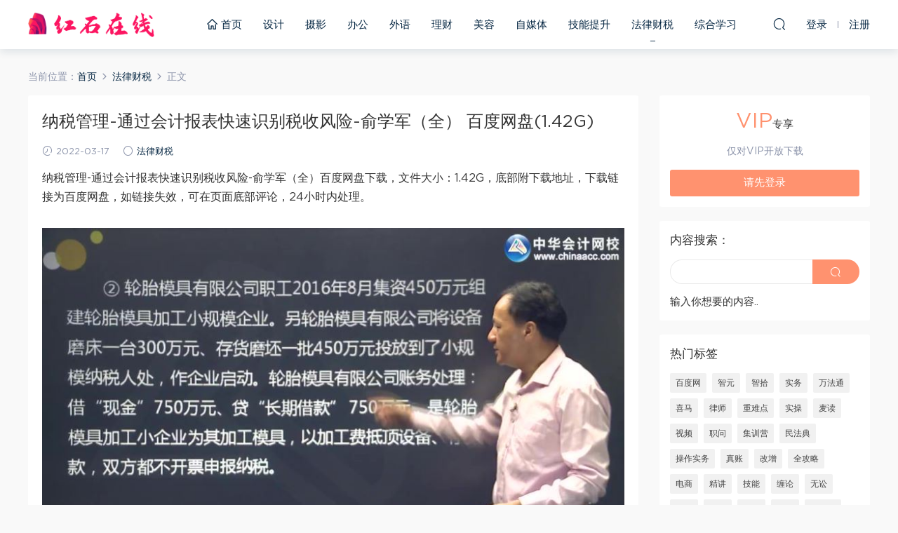

--- FILE ---
content_type: text/html; charset=UTF-8
request_url: https://www.hongshionline.com/caishui/2101.html
body_size: 8651
content:
<!DOCTYPE HTML>
<html itemscope="itemscope" itemtype="http://schema.org/WebPage">
<head>
<meta charset="UTF-8">
<meta http-equiv="X-UA-Compatible" content="IE=edge,chrome=1">
<meta name="viewport" content="width=device-width, initial-scale=1.0, user-scalable=0, minimum-scale=1.0, maximum-scale=1.0" />
<meta name="applicable-device" content="pc,mobile" />
<meta name="renderer" content="webkit">
<meta name="force-rendering" content="webkit">
<meta name="format-detection" content="telephone=no,email=no,address=no">
<meta http-equiv="Cache-Control" content="no-transform">
<meta http-equiv="Cache-Control" content="no-siteapp">
<title>纳税管理-通过会计报表快速识别税收风险-俞学军（全） 百度网盘(1.42G) - 红石学习在线网</title>
<meta name="description" content="纳税管理-通过会计报表快速识别税收风险-俞学军（全）百度网盘下载，文件大小：1.42G，底部附下载地址，下载链接为百度网盘，如链接失效，可在页面底部评论，24小时内处理。     内容文件目录：   财务报表分析直击企业涉税风险点.doc 第01讲企业财务报表基本涉税分析.mp4 第02讲货币资金的流量变动分析.mp4 第03讲应收账款、应收票据及预收账款项目的涉税分析.mp4 第04讲其他应收款项目的涉税分析.mp4 第05讲存货项目">
<link rel='dns-prefetch' href='//www.hongshionline.com' />
<link rel='dns-prefetch' href='//s.w.org' />
<link rel='stylesheet' id='wp-block-library-css'  href='https://www.hongshionline.com/wp-includes/css/dist/block-library/style.min.css?ver=5.6.16' type='text/css' media='all' />
<link rel='stylesheet' id='mobantu-libs-css'  href='https://www.hongshionline.com/wp-content/themes/m/static/css/libs.css?ver=4.3' type='text/css' media='screen' />
<link rel='stylesheet' id='mobantu-base-css'  href='https://www.hongshionline.com/wp-content/themes/m/static/css/base.css?ver=4.3' type='text/css' media='screen' />
<link rel='stylesheet' id='modown-style-css'  href='https://www.hongshionline.com/wp-content/themes/m/style.css?ver=4.3' type='text/css' media='screen' />
<script type='text/javascript' src='https://www.hongshionline.com/wp-includes/js/jquery/jquery.min.js?ver=3.5.1' id='jquery-core-js'></script>
<script type='text/javascript' src='https://www.hongshionline.com/wp-includes/js/jquery/jquery-migrate.min.js?ver=3.3.2' id='jquery-migrate-js'></script>
<script type='text/javascript' src='https://www.hongshionline.com/wp-content/themes/m/module/ckplayer/ckplayer.js?ver=5.6.16' id='ckplayer-js'></script>
<link rel="canonical" href="https://www.hongshionline.com/caishui/2101.html" />
	<script>window._ERPHPDOWN = {"uri":"https://www.hongshionline.com/wp-content/plugins/erphpdown", "payment": "1", "author": "mobantu"}</script>
<!--[if lt IE 9]><script src="https://www.hongshionline.com/wp-content/themes/m/static/js/html5.min.js"></script><![endif]-->
<script>window._MBT = {uri: 'https://www.hongshionline.com/wp-content/themes/m', url:'https://www.hongshionline.com',usr: 'https://www.hongshionline.com/user', roll: [], admin_ajax: 'https://www.hongshionline.com/wp-admin/admin-ajax.php', erphpdown: 'https://www.hongshionline.com/wp-content/plugins/erphpdown/', image: '0.6316'}</script>
<style>
  .btn, .cat-nav li.current-menu-item a:after, .pagination ul > .active > a,.pagination ul > .active > span, .pagination-trigger a, .erphpdown-box .down, .widget-erphpdown .down, .erphpdown-box .vip a, .comt-submit, .btn-primary, .mocat .more a, .mocat h2:after, .filter a.active, .mocat h2 i,.mocat h2:after,.pagemenu li.current_page_item a, .banner .search-form .search-btn, .comt-submit, .banner-archive,.home-blogs h2 span:after,.vip-content h2 span:after,.vip-why h2 span:after,.pagination ul > .active > a,.pagination ul > .active > span,.charge .charge-header h1 span,.widget-erphpdown .price i, #erphpdown .erphpdown-buy, #erphpdown .erphpdown-down, #erphpdown .erphp-login-must, .erphpdown-box .erphpdown-down,.erphpdown-box .erphpdown-buy,.home-blogs .more a, .tagslist li .name:hover, .tagslist li:hover .name, .vip-why .items .item span,.widget_search input[type='submit'], .tougao-item .tougao-btn,.layui-layer-btn .layui-layer-btn0, #charge-form .item .prices label.active, .widget-bottom-search button, .mocats .moli ul li:first-child > i,.mocats .moli ul li:nth-child(2) > i,.mocats .moli ul li:nth-child(3) > i, .mocat .cfilter li a.active:after, .mocat .child li a.active:after{background-color:#FF926F !important;}
   a:hover, body.home .header:not(.scrolled) .nav-main > li > a:hover, body.home .header:not(.scrolled) .nav-right > li > a:hover, .nav-main > li > a:hover, .nav-right a:hover, .nav-main .sub-menu a:hover, .nav-right .sub-menu a:hover, .banner a:hover, .cat-nav li.current-menu-item a, .grids .grid h3 a:hover, .widget-tags .items a:hover, .sign-trans a, .widget-erphpdown .custom-metas .meta a, .charge .charge-header h1,.widget-erphpdown .price span, .erphpdown-box .price span, #erphpdown .erphpdown-price,.comments-title small,.archives h3,.readers a:hover,.usermenu li.active i, .rollbar a.fullscreen.active, .mocat .cfilter li a.active, .mocat .child li a.active{color:#FF926F;}
   .erphpdown-box, .comt-submit, .btn-primary,.grids .grid .cat:after,.lists .list .cat:after,.mocat .lists .grid .cat:after,.layui-layer-btn .layui-layer-btn0, #charge-form .item .prices label.active, .article-content h3{border-color:#FF926F !important;}.logo{width:180px;}@media (max-width: 1024px){.logo, .logo a {width: 86px;height: 60px;}}.footer-widget{width:33.3333%;}@media (max-width: 480px){.footer-widget{width:100%;}}</style></head>
<body class="post-template-default single single-post postid-2101 single-format-standard">
<header class="header">
  <div class="container clearfix">
  	    <div class="logo"><a style="background-image:url(https://www.hongshionline.com/uploads/2020/12/logo2.png)" href="https://www.hongshionline.com/" title="红石学习在线网">红石学习在线网</a></div>    <ul class="nav-main">
      <li id="menu-item-1154" class="menu-item menu-item-type-custom menu-item-object-custom menu-item-home menu-item-1154"><a href="https://www.hongshionline.com/"><i class="dripicons dripicons-home"></i> 首页</a></li>
<li id="menu-item-954" class="menu-item menu-item-type-taxonomy menu-item-object-category menu-item-954"><a href="https://www.hongshionline.com/sheji">设计</a></li>
<li id="menu-item-699" class="menu-item menu-item-type-taxonomy menu-item-object-category menu-item-699"><a href="https://www.hongshionline.com/sheying">摄影</a></li>
<li id="menu-item-700" class="menu-item menu-item-type-taxonomy menu-item-object-category menu-item-700"><a href="https://www.hongshionline.com/bangong">办公</a></li>
<li id="menu-item-701" class="menu-item menu-item-type-taxonomy menu-item-object-category menu-item-701"><a href="https://www.hongshionline.com/waiyu">外语</a></li>
<li id="menu-item-702" class="menu-item menu-item-type-taxonomy menu-item-object-category menu-item-702"><a href="https://www.hongshionline.com/licai">理财</a></li>
<li id="menu-item-703" class="menu-item menu-item-type-taxonomy menu-item-object-category menu-item-703"><a href="https://www.hongshionline.com/meirong">美容</a></li>
<li id="menu-item-704" class="menu-item menu-item-type-taxonomy menu-item-object-category menu-item-704"><a href="https://www.hongshionline.com/zimeiti">自媒体</a></li>
<li id="menu-item-705" class="menu-item menu-item-type-taxonomy menu-item-object-category menu-item-705"><a href="https://www.hongshionline.com/jineng">技能提升</a></li>
<li id="menu-item-2141" class="menu-item menu-item-type-taxonomy menu-item-object-category current-post-ancestor current-menu-parent current-post-parent menu-item-2141"><a href="https://www.hongshionline.com/caishui">法律财税</a></li>
<li id="menu-item-706" class="menu-item menu-item-type-taxonomy menu-item-object-category menu-item-706"><a href="https://www.hongshionline.com/zonghe">综合学习</a></li>
    </ul>
    <ul class="nav-right">
                  <li class="nav-search">
        <a href="javascript:;" class="search-loader" title="搜索"><i class="icon icon-search"></i></a>
      </li>
            <li class="nav-login no"><a href="https://www.hongshionline.com/login" class="signin-loader"><i class="icon icon-user"></i><span>登录</span></a><b class="nav-line"></b><a href="https://www.hongshionline.com/login?action=register" class="signup-loader"><span>注册</span></a></li>
            <li class="nav-button"><a href="javascript:;" class="nav-loader"><i class="icon icon-menu"></i></a></li>
    </ul>
  </div>
</header>
<div class="search-wrap">
  <div class="container">
    <form action="https://www.hongshionline.com/" class="search-form" method="get">
      <input autocomplete="off" class="search-input" name="s" placeholder="输入关键字回车" type="text">
      <i class="icon icon-close"></i>
    </form>
  </div>
</div><div class="main">
	<div class="container">
		<div class="breadcrumbs">当前位置：<span><a href="https://www.hongshionline.com/" itemprop="url"><span itemprop="title">首页</span></a></span> <span class="sep"><i class="dripicons dripicons-chevron-right"></i></span> <span><a href="https://www.hongshionline.com/caishui" itemprop="url"><span itemprop="title">法律财税</span></a></span> <span class="sep"><i class="dripicons dripicons-chevron-right"></i></span> <span class="current">正文</span></div>		<div class="content-wrap">
	    	<div class="content">
	    			    			    			    		<article class="single-content">
		    		<header class="article-header">
		    			<h1 class="article-title">纳税管理-通过会计报表快速识别税收风险-俞学军（全） 百度网盘(1.42G)</h1>
		    			<div class="article-meta">
		    				<span class="item"><i class="icon icon-time"></i> 2022-03-17</span>		    				<span class="item"><i class="icon icon-circle"></i> <a href="https://www.hongshionline.com/caishui">法律财税</a></span>
		    						    						    				<span class="item"></span>
		    			</div>
		    		</header>
		    		<div class="article-content">
		    					    			<p>纳税管理-通过会计报表快速识别税收风险-俞学军（全）百度网盘下载，文件大小：1.42G，底部附下载地址，下载链接为百度网盘，如链接失效，可在页面底部评论，24小时内处理。</p>
<p style="text-align: center;"><img alt="纳税管理-通过会计报表快速识别税收风险-俞学军（全） 百度网盘(1.42G)" src="/uploads/7523383229935692.jpg"  /></p>
<p style="text-align: center;"><img alt="纳税管理-通过会计报表快速识别税收风险-俞学军（全） 百度网盘(1.42G)" src="/uploads/9687444294817173.jpg"  /></p>
<h2>内容文件目录：</h2>
<div class="file-tree">
<p>财务报表分析直击企业涉税风险点.doc</p>
<p>第01讲企业财务报表基本涉税分析.mp4</p>
<p>第02讲货币资金的流量变动分析.mp4</p>
<p>第03讲应收账款、应收票据及预收账款项目的涉税分析.mp4</p>
<p>第04讲其他应收款项目的涉税分析.mp4</p>
<p>第05讲存货项目的涉税风险点分析.mp4</p>
<p>第06讲企业所得税中存货视同销售及损失扣除.mp4</p>
<p>第07讲长期股权投资与投资性房地产项目的涉税分析.mp4</p>
<p>第08讲固定资产和在建工程项目分析.mp4</p>
<p>第09讲无形资产、长期待摊费用和应付账款项目分析.mp4</p>
<p>第10讲应付职工薪酬和应付股利项目分析.mp4</p>
<p>第11讲长期负债、其他应付款和递延收益的涉税风险.mp4</p>
<p>第12讲实收资本的涉税风险.mp4</p>
<p>第13讲营业收入的涉税风险.mp4</p>
<p>第14讲营业成本、期间费用涉税风险分析.mp4</p>
<p>第15讲投资收益及营业外收入项目涉税分析.mp4</p>
<p>第16讲营业外支出项目涉税分析及综合分析案例.mp4</p>
</div>
<h2>百度网盘下载地址：</h2>
<div class="erphpdown" id="erphpdown">抱歉，此资源仅限VIP下载，请先<a href="https://www.hongshionline.com/user" target="_blank" class="erphp-login-must">登录</a></div>		    					    			<style>.erphpdown-box{display:block;}</style><div class="erphpdown-box"><div class="item price"><t>下载价格：</t><span>VIP专享</span></div><div class="item vip vip-only">此资源仅对VIP开放下载</div><a href="javascript:;" class="down signin-loader">请先登录</a></div>		            </div>
		    		
		            <div class="article-tags"><a href="https://www.hongshionline.com/tag/%e4%bf%9e%e5%ad%a6%e5%86%9b" rel="tag">俞学军</a><a href="https://www.hongshionline.com/tag/%e7%99%be%e5%ba%a6%e7%bd%91" rel="tag">百度网</a></div>		            <div class="clearfix">
		            		            	<div class="article-act">
		            			            			            			            		<a href="javascript:;" class="article-zan" data-id="2101" title="赞"><i class="icon icon-zan"></i> <span>0</span></a>
		            							</div>
										<div class="article-shares"><b>分享到：</b>
				        <a href="javascript:;" data-url="https://www.hongshionline.com/caishui/2101.html" class="share-weixin" title="分享到微信"><i class="icon icon-weixin"></i></a><a data-share="qzone" class="share-qzone" title="分享到QQ空间"><i class="icon icon-qzone"></i></a><a data-share="weibo" class="share-tsina" title="分享到新浪微博"><i class="icon icon-weibo"></i></a><a data-share="qq" class="share-sqq" title="分享到QQ好友"><i class="icon icon-qq"></i></a><a data-share="douban" class="share-douban" title="分享到豆瓣网"><i class="icon icon-douban"></i></a>
				    </div>					</div>
	            </article>
	            	            	            <nav class="article-nav">
	                <span class="article-nav-prev">上一篇<br><a href="https://www.hongshionline.com/zonghe/2099.html" rel="prev">电商存在的问题及对策 百度网盘(489.04M)</a></span>
	                <span class="article-nav-next">下一篇<br><a href="https://www.hongshionline.com/caishui/2103.html" rel="next">生活服务与金融 百度网盘(570.44M)</a></span>
	            </nav>
	            	            	            <div class="single-related"><h3 class="related-title">更多内容</h3><div class="grids clearfix"><div class="post grid">

  <a href="https://www.hongshionline.com/caishui" class="cat">法律财税</a>  <h3 itemprop="name headline"><a itemprop="url" rel="bookmark" href="https://www.hongshionline.com/caishui/6039.html" title="法律：法律名家讲座视频 百度网盘(3.55G)" target="">法律：法律名家讲座视频 百度网盘(3.55G)</a></h3>
    <div class="grid-meta">
    <span class="time"><i class="icon icon-time"></i> 2024-04-12</span><span class="price"><span class="vip-tag"><i>VIP</i></span></span>  </div>
  </div><div class="post grid">

  <a href="https://www.hongshionline.com/caishui" class="cat">法律财税</a>  <h3 itemprop="name headline"><a itemprop="url" rel="bookmark" href="https://www.hongshionline.com/caishui/6025.html" title="法律(法宝学院)：法律信息检索 百度网盘(1.68G)" target="">法律(法宝学院)：法律信息检索 百度网盘(1.68G)</a></h3>
    <div class="grid-meta">
    <span class="time"><i class="icon icon-time"></i> 2024-04-11</span><span class="price"><span class="vip-tag"><i>VIP</i></span></span>  </div>
  </div><div class="post grid">

  <a href="https://www.hongshionline.com/caishui" class="cat">法律财税</a>  <h3 itemprop="name headline"><a itemprop="url" rel="bookmark" href="https://www.hongshionline.com/caishui/6015.html" title="法律：模拟法庭 百度网盘(8.98G)" target="">法律：模拟法庭 百度网盘(8.98G)</a></h3>
    <div class="grid-meta">
    <span class="time"><i class="icon icon-time"></i> 2024-04-10</span><span class="price"><span class="vip-tag"><i>VIP</i></span></span>  </div>
  </div><div class="post grid">

  <a href="https://www.hongshionline.com/caishui" class="cat">法律财税</a>  <h3 itemprop="name headline"><a itemprop="url" rel="bookmark" href="https://www.hongshionline.com/caishui/6007.html" title="法律：律师刑法讲座 百度网盘(4.01G)" target="">法律：律师刑法讲座 百度网盘(4.01G)</a></h3>
    <div class="grid-meta">
    <span class="time"><i class="icon icon-time"></i> 2024-04-09</span><span class="price"><span class="vip-tag"><i>VIP</i></span></span>  </div>
  </div><div class="post grid">

  <a href="https://www.hongshionline.com/caishui" class="cat">法律财税</a>  <h3 itemprop="name headline"><a itemprop="url" rel="bookmark" href="https://www.hongshionline.com/caishui/6003.html" title="法律(法宝学院)：刑民交叉案件的法律适用 百度网盘(1.42G)" target="">法律(法宝学院)：刑民交叉案件的法律适用 百度网盘(1.42G)</a></h3>
    <div class="grid-meta">
    <span class="time"><i class="icon icon-time"></i> 2024-04-09</span><span class="price"><span class="vip-tag"><i>VIP</i></span></span>  </div>
  </div><div class="post grid">

  <a href="https://www.hongshionline.com/caishui" class="cat">法律财税</a>  <h3 itemprop="name headline"><a itemprop="url" rel="bookmark" href="https://www.hongshionline.com/caishui/5995.html" title="法律：万国律师培训课程 百度网盘(569.19M)" target="">法律：万国律师培训课程 百度网盘(569.19M)</a></h3>
    <div class="grid-meta">
    <span class="time"><i class="icon icon-time"></i> 2024-04-08</span><span class="price"><span class="vip-tag"><i>VIP</i></span></span>  </div>
  </div></div></div>	            <div class="single-comment">
	<h3 class="comments-title" id="comments">
		评论<small>0</small>
	</h3>
	<div id="respond" class="comments-respond no_webshot">
				
		<form action="https://www.hongshionline.com/wp-comments-post.php" method="post" id="commentform">
			<div class="comt">
				<div class="comt-title">
					<img src="https://www.hongshionline.com/wp-content/themes/m/static/img/avatar.png" class="avatar avatar-50 photo" width="50" height="50" />					<p><a id="cancel-comment-reply-link" href="javascript:;">取消</a></p>
				</div>
				<div class="comt-box">
					<textarea placeholder="" class="comt-area" name="comment" id="comment" cols="100%" rows="3" tabindex="1" onkeydown="if(event.ctrlKey&amp;&amp;event.keyCode==13){document.getElementById('submit').click();return false};"></textarea>
				</div>
				<div class="comt-ctrl">
					<a class="comt-add-btn" href="javascript:;" id="addsmile"><i class="icon icon-smile"></i></a>
					<div class="smile"> <div class="clearfix"> <a href="javascript:grin(':razz:')"><img src="https://www.hongshionline.com/wp-content/themes/m/static/img/smilies/razz.png" alt="" class="d-block"></a><a href="javascript:grin(':evil:')"><img src="https://www.hongshionline.com/wp-content/themes/m/static/img/smilies/evil.png" alt="" class="d-block"></a><a href="javascript:grin(':exclaim:')"><img src="https://www.hongshionline.com/wp-content/themes/m/static/img/smilies/exclaim.png" alt="" class="d-block"></a><a href="javascript:grin(':smile:')"><img src="https://www.hongshionline.com/wp-content/themes/m/static/img/smilies/smile.png" alt="" class="d-block"></a><a href="javascript:grin(':redface:')"><img src="https://www.hongshionline.com/wp-content/themes/m/static/img/smilies/redface.png" alt="" class="d-block"></a><a href="javascript:grin(':biggrin:')"><img src="https://www.hongshionline.com/wp-content/themes/m/static/img/smilies/biggrin.png" alt="" class="d-block"></a><a href="javascript:grin(':eek:')"><img src="https://www.hongshionline.com/wp-content/themes/m/static/img/smilies/eek.png" alt="" class="d-block"></a><a href="javascript:grin(':confused:')"><img src="https://www.hongshionline.com/wp-content/themes/m/static/img/smilies/confused.png" alt="" class="d-block"></a><a href="javascript:grin(':idea:')"><img src="https://www.hongshionline.com/wp-content/themes/m/static/img/smilies/idea.png" alt="" class="d-block"></a><a href="javascript:grin(':lol:')"><img src="https://www.hongshionline.com/wp-content/themes/m/static/img/smilies/lol.png" alt="" class="d-block"></a><a href="javascript:grin(':mad:')"><img src="https://www.hongshionline.com/wp-content/themes/m/static/img/smilies/mad.png" alt="" class="d-block"></a><a href="javascript:grin(':twisted:')"><img src="https://www.hongshionline.com/wp-content/themes/m/static/img/smilies/twisted.png" alt="" class="d-block"></a><a href="javascript:grin(':rolleyes:')"><img src="https://www.hongshionline.com/wp-content/themes/m/static/img/smilies/rolleyes.png" alt="" class="d-block"></a><a href="javascript:grin(':wink:')"><img src="https://www.hongshionline.com/wp-content/themes/m/static/img/smilies/wink.png" alt="" class="d-block"></a><a href="javascript:grin(':cool:')"><img src="https://www.hongshionline.com/wp-content/themes/m/static/img/smilies/cool.png" alt="" class="d-block"></a><a href="javascript:grin(':arrow:')"><img src="https://www.hongshionline.com/wp-content/themes/m/static/img/smilies/arrow.png" alt="" class="d-block"></a><a href="javascript:grin(':neutral:')"><img src="https://www.hongshionline.com/wp-content/themes/m/static/img/smilies/neutral.png" alt="" class="d-block"></a><a href="javascript:grin(':cry:')"><img src="https://www.hongshionline.com/wp-content/themes/m/static/img/smilies/cry.png" alt="" class="d-block"></a><a href="javascript:grin(':mrgreen:')"><img src="https://www.hongshionline.com/wp-content/themes/m/static/img/smilies/mrgreen.png" alt="" class="d-block"></a><a href="javascript:grin(':drooling:')"><img src="https://www.hongshionline.com/wp-content/themes/m/static/img/smilies/drooling.png" alt="" class="d-block"></a><a href="javascript:grin(':persevering:')"><img src="https://www.hongshionline.com/wp-content/themes/m/static/img/smilies/persevering.png" alt="" class="d-block"></a> </div> </div>
					<div class="comt-tips"><input type='hidden' name='comment_post_ID' value='2101' id='comment_post_ID' />
<input type='hidden' name='comment_parent' id='comment_parent' value='0' />
<p style="display: none;"><input type="hidden" id="akismet_comment_nonce" name="akismet_comment_nonce" value="617dbb419b" /></p><p style="display: none;"><input type="hidden" id="ak_js" name="ak_js" value="101"/></p></div>
					<button class="comt-submit" type="submit" name="submit" id="submit" tabindex="5">提交评论</button>
				</div>

															<div class="comt-comterinfo" id="comment-author-info" >
							<ul>
								<li><input class="ipt" type="text" name="author" id="author" value="" tabindex="2" placeholder="昵称">昵称 (必填)</li>
								<li><input class="ipt" type="text" name="email" id="email" value="" tabindex="3" placeholder="邮箱">邮箱 (必填)</li>
								<li><input class="ipt" type="text" name="url" id="url" value="" tabindex="4" placeholder="网址">网址</li>
							</ul>
						</div>
												</div>

		</form>
			</div>
	</div>



	            	    	</div>
	    </div>
		<aside class="sidebar">
	<div class="theiaStickySidebar">
	<div class="widget widget-erphpdown"><div class="item price"><span>VIP</span>专享</div><div class="item vip vip-only">仅对VIP开放下载</div><a href="javascript:;" class="down signin-loader">请先登录</a></div>
	<div class="widget widget-bottom widget-bottom-search"><h3>内容搜索：</h3><div class="footer-widget-content"><form role="search" method="get" class="searchform clearfix" action="https://www.hongshionline.com">
				<div>
					<input type="text" value="" name="s" id="s">
					<button type="submit"><i class="icon icon-search"></i></button>
				</div>
			</form>输入你想要的内容..</div></div><div class="widget widget-tags"><h3>热门标签</h3><div class="items"><a href="https://www.hongshionline.com/tag/%e7%99%be%e5%ba%a6%e7%bd%91">百度网</a><a href="https://www.hongshionline.com/tag/%e6%99%ba%e5%85%83">智元</a><a href="https://www.hongshionline.com/tag/%e6%99%ba%e6%8b%be">智拾</a><a href="https://www.hongshionline.com/tag/%e5%ae%9e%e5%8a%a1">实务</a><a href="https://www.hongshionline.com/tag/%e4%b8%87%e6%b3%95%e9%80%9a">万法通</a><a href="https://www.hongshionline.com/tag/%e5%96%9c%e9%a9%ac">喜马</a><a href="https://www.hongshionline.com/tag/%e5%be%8b%e5%b8%88">律师</a><a href="https://www.hongshionline.com/tag/%e9%87%8d%e9%9a%be%e7%82%b9">重难点</a><a href="https://www.hongshionline.com/tag/%e5%ae%9e%e6%93%8d">实操</a><a href="https://www.hongshionline.com/tag/%e9%ba%a6%e8%af%bb">麦读</a><a href="https://www.hongshionline.com/tag/%e8%a7%86%e9%a2%91">视频</a><a href="https://www.hongshionline.com/tag/%e8%81%8c%e9%97%ae">职问</a><a href="https://www.hongshionline.com/tag/%e9%9b%86%e8%ae%ad%e8%90%a5">集训营</a><a href="https://www.hongshionline.com/tag/%e6%b0%91%e6%b3%95%e5%85%b8">民法典</a><a href="https://www.hongshionline.com/tag/%e6%93%8d%e4%bd%9c%e5%ae%9e%e5%8a%a1">操作实务</a><a href="https://www.hongshionline.com/tag/%e7%9c%9f%e8%b4%a6">真账</a><a href="https://www.hongshionline.com/tag/%e6%94%b9%e5%a2%9e">改增</a><a href="https://www.hongshionline.com/tag/%e5%85%a8%e6%94%bb%e7%95%a5">全攻略</a><a href="https://www.hongshionline.com/tag/%e7%94%b5%e5%95%86">电商</a><a href="https://www.hongshionline.com/tag/%e7%b2%be%e8%ae%b2">精讲</a><a href="https://www.hongshionline.com/tag/%e6%8a%80%e8%83%bd">技能</a><a href="https://www.hongshionline.com/tag/%e7%bc%a0%e8%ae%ba">缠论</a><a href="https://www.hongshionline.com/tag/%e6%97%a0%e8%ae%bc">无讼</a><a href="https://www.hongshionline.com/tag/%e5%8d%8e%e7%a8%8e">华税</a><a href="https://www.hongshionline.com/tag/%e8%b4%a8%e8%af%81">质证</a><a href="https://www.hongshionline.com/tag/%e5%90%88%e5%90%8c">合同</a><a href="https://www.hongshionline.com/tag/%e8%90%a5%e6%94%b9">营改</a><a href="https://www.hongshionline.com/tag/%e5%bc%a0%e6%b3%bd%e9%94%8b">张泽锋</a><a href="https://www.hongshionline.com/tag/%e5%bf%85%e5%ad%a6">必学</a><a href="https://www.hongshionline.com/tag/%e6%b3%95%e5%be%8b%e7%ba%a0%e7%ba%b7">法律纠纷</a><a href="https://www.hongshionline.com/tag/%e9%87%91%e7%a8%8e">金税</a><a href="https://www.hongshionline.com/tag/%e6%a1%88%e6%ba%90">案源</a><a href="https://www.hongshionline.com/tag/%e6%99%ae%e6%b8%85">普清</a><a href="https://www.hongshionline.com/tag/%e6%9c%9f%e6%9d%83">期权</a><a href="https://www.hongshionline.com/tag/%e4%bc%9a%e8%ae%a1">会计</a><a href="https://www.hongshionline.com/tag/%e8%b4%a2%e5%8a%a1%e4%b8%bb%e7%ae%a1">财务主管</a><a href="https://www.hongshionline.com/tag/%e5%bc%a0%e8%bf%9c%e5%a0%82">张远堂</a><a href="https://www.hongshionline.com/tag/%e6%83%85%e5%95%86">情商</a><a href="https://www.hongshionline.com/tag/%e8%af%89%e8%ae%bc">诉讼</a><a href="https://www.hongshionline.com/tag/%e5%bc%82%e8%ae%ae">异议</a><a href="https://www.hongshionline.com/tag/%e4%bd%8e%e5%90%b8">低吸</a><a href="https://www.hongshionline.com/tag/%e8%82%a1%e5%93%a5">股哥</a><a href="https://www.hongshionline.com/tag/%e5%b0%8f%e8%b4%b9">小费</a><a href="https://www.hongshionline.com/tag/%e8%81%8c%e4%b8%9a%e8%a7%84%e5%88%92">职业规划</a><a href="https://www.hongshionline.com/tag/%e6%b8%85%e6%94%b6">清收</a><a href="https://www.hongshionline.com/tag/%e4%bc%81%e4%b8%9a%e4%bc%9a%e8%ae%a1">企业会计</a><a href="https://www.hongshionline.com/tag/%e8%bf%9b%e9%98%b6">进阶</a><a href="https://www.hongshionline.com/tag/%e5%90%88%e5%90%8c%e8%8c%83%e6%9c%ac">合同范本</a><a href="https://www.hongshionline.com/tag/%e6%9c%8b%e5%8f%8b%e5%9c%88">朋友圈</a><a href="https://www.hongshionline.com/tag/%e8%be%a9%e6%8a%a4">辩护</a></div></div><div class="widget widget-postlist"><h3>更多内容</h3><ul class="clearfix">        <li>
          		            <h4><a href="https://www.hongshionline.com/caishui/3823.html" target="" title="法律实务资料：2020智拾网婚姻家事课程 百度网盘(19.94M)">法律实务资料：2020智拾网婚姻家事课程 百度网盘(19.94M)</a></h4>
          <p class="meta">
          	<span class="time">2023-02-27</span>          	          	<span class="price"><i class="icon icon-vip-card"></i></span>          </p>
                  </li>
		        <li>
          		            <h4><a href="https://www.hongshionline.com/zonghe/3882.html" target="" title="智元课堂：原执行局法官深度剖析执行实战技能：疑难要点与典型案例指引 百度网盘(15.11G)">智元课堂：原执行局法官深度剖析执行实战技能：疑难要点与典型案例指引 百度网盘(15.11G)</a></h4>
          <p class="meta">
          	<span class="time">2023-02-27</span>          	          	<span class="price"><i class="icon icon-vip-card"></i></span>          </p>
                  </li>
		        <li>
          		            <h4><a href="https://www.hongshionline.com/caishui/3401.html" target="" title="法律实务资料：律师入门培训 百度网盘(53.02M)">法律实务资料：律师入门培训 百度网盘(53.02M)</a></h4>
          <p class="meta">
          	<span class="time">2022-12-07</span>          	          	<span class="price"><i class="icon icon-vip-card"></i></span>          </p>
                  </li>
		        <li>
          		            <h4><a href="https://www.hongshionline.com/caishui/4095.html" target="" title="智元课堂：张晓峰-建设工程施工合同争议解决108个关键点 百度网盘(89.97M)">智元课堂：张晓峰-建设工程施工合同争议解决108个关键点 百度网盘(89.97M)</a></h4>
          <p class="meta">
          	<span class="time">2023-06-07</span>          	          	<span class="price"><i class="icon icon-vip-card"></i></span>          </p>
                  </li>
		        <li>
          		            <h4><a href="https://www.hongshionline.com/zonghe/5850.html" target="" title="黑马王子北京特训视频-伏击涨停板特训中级班 百度网盘(3.92G)">黑马王子北京特训视频-伏击涨停板特训中级班 百度网盘(3.92G)</a></h4>
          <p class="meta">
          	<span class="time">2024-03-26</span>          	          	<span class="price"><i class="icon icon-vip-card"></i></span>          </p>
                  </li>
		        <li>
          		            <h4><a href="https://www.hongshionline.com/zonghe/2172.html" target="" title="汇率避险 百度网盘(5.09G)">汇率避险 百度网盘(5.09G)</a></h4>
          <p class="meta">
          	<span class="time">2022-07-30</span>          	          	<span class="price"><i class="icon icon-vip-card"></i></span>          </p>
                  </li>
		        <li>
          		            <h4><a href="https://www.hongshionline.com/zonghe/1723.html" target="" title="新任经理人的管理必修课 百度网盘(2.02G)">新任经理人的管理必修课 百度网盘(2.02G)</a></h4>
          <p class="meta">
          	<span class="time">2022-03-17</span>          	          	<span class="price"><i class="icon icon-vip-card"></i></span>          </p>
                  </li>
		        <li>
          		            <h4><a href="https://www.hongshionline.com/caishui/5099.html" target="" title="法律(梧桐课堂)：【系列课】尽职调查与财务造假 百度网盘(140.15M)">法律(梧桐课堂)：【系列课】尽职调查与财务造假 百度网盘(140.15M)</a></h4>
          <p class="meta">
          	<span class="time">2023-12-28</span>          	          	<span class="price"><i class="icon icon-vip-card"></i></span>          </p>
                  </li>
		</ul></div>	</div>	    
</aside>	</div>
</div>
<footer class="footer">
	<div class="container">
	    	    	    <p class="copyright"><a href="https://beian.miit.gov.cn/" rel="nofollow" target="_blank">粤ICP备16109380号</a>  <a href="/sitemap.xml">sitemap</a>
<br/>
本站所有内容均来源于互联网。如有侵权，请联系<a href="/cdn-cgi/l/email-protection" class="__cf_email__" data-cfemail="2a594f585c4f586a4245444d59424345444643444f04494547">[email&#160;protected]</a> 联系删除，我们将在24小时内处理。</p>
	</div>
</footer>
<div class="sign">			
	<div class="sign-mask"></div>			
	<div class="container ">			
		<div class="sign-tips"></div>			
		<form id="sign-in">  
		    <div class="form-item center"><a href="https://www.hongshionline.com"><img class="logo-login" src="https://www.hongshionline.com/uploads/2020/12/logo2.png" alt="红石学习在线网"></a></div>
			<div class="form-item"><input type="text" name="user_login" class="form-control" id="user_login" placeholder="用户名/邮箱"><i class="icon icon-user"></i></div>			
			<div class="form-item"><input type="password" name="password" class="form-control" id="user_pass" placeholder="密码"><i class="icon icon-lock"></i></div>			
			<div class="sign-submit">			
				<input type="button" class="btn signinsubmit-loader" name="submit" value="登录">  			
				<input type="hidden" name="action" value="signin">			
			</div>			
			<div class="sign-trans">没有账号？ <a href="javascript:;" class="signup-loader">注册</a><a href="https://www.hongshionline.com/login?action=password" style="float:right" rel="nofollow" target="_blank">忘记密码？</a></div>	
					
		</form>	
				
		<form id="sign-up" style="display: none;"> 	
		    <div class="form-item center"><a href="https://www.hongshionline.com"><img class="logo-login" src="https://www.hongshionline.com/uploads/2020/12/logo2.png" alt="红石学习在线网"></a></div>				
			<div class="form-item"><input type="text" name="name" class="form-control" id="user_register" placeholder="用户名"><i class="icon icon-user"></i></div>			
			<div class="form-item"><input type="email" name="email" class="form-control" id="user_email" placeholder="邮箱"><i class="icon icon-mail"></i></div>		
			<div class="form-item"><input type="password" name="password2" class="form-control" id="user_pass2" placeholder="密码"><i class="icon icon-lock"></i></div>
						<div class="form-item">
				<input type="text" class="form-control" style="width:calc(100% - 129px);display: inline-block;" id="captcha" name="captcha" placeholder="验证码"><img src="https://www.hongshionline.com/wp-content/themes/m/static/img/captcha.png" class="captcha-clk2" style="height:40px;position: relative;top: -1px;cursor: pointer;border: 1px solid #e6eaed;"/>
				<i class="icon icon-safe"></i>
			</div>
					
			<div class="sign-submit">			
				<input type="button" class="btn signupsubmit-loader" name="submit" value="注册">  			
				<input type="hidden" name="action" value="signup">  				
			</div>			
			<div class="sign-trans">已有账号？ <a href="javascript:;" class="signin-loader">登录</a></div>		
				
		</form>	
				
	</div>			
</div><script data-cfasync="false" src="/cdn-cgi/scripts/5c5dd728/cloudflare-static/email-decode.min.js"></script><script type='text/javascript' src='https://www.hongshionline.com/wp-content/themes/m/static/js/lib.js?ver=4.3' id='modown-lib-js'></script>
<script type='text/javascript' src='https://www.hongshionline.com/wp-content/themes/m/static/js/base.js?ver=4.3' id='modown-base-js'></script>
<script type='text/javascript' id='erphpdown-js-extra'>
/* <![CDATA[ */
var erphpdown_ajax_url = "https:\/\/www.hongshionline.com\/wp-admin\/admin-ajax.php";
/* ]]> */
</script>
<script type='text/javascript' src='https://www.hongshionline.com/wp-content/plugins/erphpdown/static/erphpdown.js' id='erphpdown-js'></script>
<script async="async" type='text/javascript' src='https://www.hongshionline.com/wp-content/plugins/akismet/_inc/form.js?ver=4.1.7' id='akismet-form-js'></script>
<script>MOBANTU.init({ias: 0, lazy: 0, water: 0});</script>
<div class="analysis"><script charset="UTF-8" id="LA_COLLECT" src="//sdk.51.la/js-sdk-pro.min.js"></script>
<script>LA.init({id: "JeVaotVCIH16e8q1",ck: "JeVaotVCIH16e8q1"})</script></div>
<script defer src="https://static.cloudflareinsights.com/beacon.min.js/vcd15cbe7772f49c399c6a5babf22c1241717689176015" integrity="sha512-ZpsOmlRQV6y907TI0dKBHq9Md29nnaEIPlkf84rnaERnq6zvWvPUqr2ft8M1aS28oN72PdrCzSjY4U6VaAw1EQ==" data-cf-beacon='{"version":"2024.11.0","token":"86d21518a7c54817b071ba52780a4683","r":1,"server_timing":{"name":{"cfCacheStatus":true,"cfEdge":true,"cfExtPri":true,"cfL4":true,"cfOrigin":true,"cfSpeedBrain":true},"location_startswith":null}}' crossorigin="anonymous"></script>
</body>
</html>